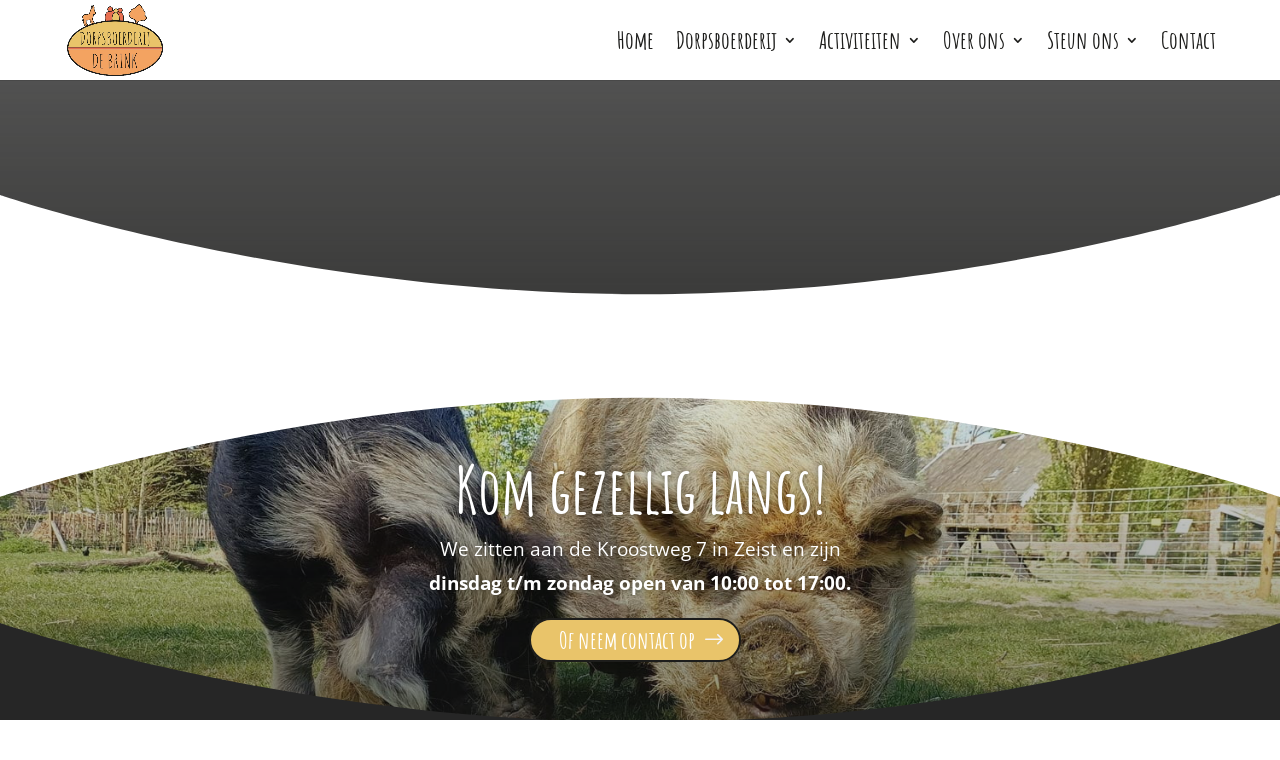

--- FILE ---
content_type: text/html; charset=UTF-8
request_url: https://dorpsboerderijdebrink.nl/over-ons/
body_size: 7645
content:
<!DOCTYPE html><html lang="nl-NL"><head><script data-no-optimize="1">var litespeed_docref=sessionStorage.getItem("litespeed_docref");litespeed_docref&&(Object.defineProperty(document,"referrer",{get:function(){return litespeed_docref}}),sessionStorage.removeItem("litespeed_docref"));</script> <meta charset="UTF-8" /><link data-optimized="2" rel="stylesheet" href="https://dorpsboerderijdebrink.nl/wp-content/litespeed/css/d3250867a89a6aca7eea26273f1a7f73.css?ver=c454e" /><meta http-equiv="X-UA-Compatible" content="IE=edge"><link rel="pingback" href="https://dorpsboerderijdebrink.nl/xmlrpc.php" /><meta name='robots' content='index, follow, max-image-preview:large, max-snippet:-1, max-video-preview:-1' /><title>Over ons - Dorpsboerderij de Brink</title><link rel="canonical" href="https://dorpsboerderijdebrink.nl/over-ons/" /><meta property="og:locale" content="nl_NL" /><meta property="og:type" content="article" /><meta property="og:title" content="Over ons - Dorpsboerderij de Brink" /><meta property="og:url" content="https://dorpsboerderijdebrink.nl/over-ons/" /><meta property="og:site_name" content="Dorpsboerderij de Brink" /><meta property="article:publisher" content="https://www.facebook.com/kinderboerderijdebrinkzeist/" /><meta property="article:modified_time" content="2023-04-10T18:57:35+00:00" /><meta name="twitter:card" content="summary_large_image" /><meta name="twitter:label1" content="Geschatte leestijd" /><meta name="twitter:data1" content="4 minuten" /> <script type="application/ld+json" class="yoast-schema-graph">{"@context":"https://schema.org","@graph":[{"@type":"WebPage","@id":"https://dorpsboerderijdebrink.nl/over-ons/","url":"https://dorpsboerderijdebrink.nl/over-ons/","name":"Over ons - Dorpsboerderij de Brink","isPartOf":{"@id":"https://dorpsboerderijdebrink.nl/#website"},"datePublished":"2023-01-17T11:04:29+00:00","dateModified":"2023-04-10T18:57:35+00:00","breadcrumb":{"@id":"https://dorpsboerderijdebrink.nl/over-ons/#breadcrumb"},"inLanguage":"nl-NL","potentialAction":[{"@type":"ReadAction","target":["https://dorpsboerderijdebrink.nl/over-ons/"]}]},{"@type":"BreadcrumbList","@id":"https://dorpsboerderijdebrink.nl/over-ons/#breadcrumb","itemListElement":[{"@type":"ListItem","position":1,"name":"Home","item":"https://dorpsboerderijdebrink.nl/"},{"@type":"ListItem","position":2,"name":"Over ons"}]},{"@type":"WebSite","@id":"https://dorpsboerderijdebrink.nl/#website","url":"https://dorpsboerderijdebrink.nl/","name":"Dorpsboerderij de Brink","description":"Dorpsboerderij in Zeist","publisher":{"@id":"https://dorpsboerderijdebrink.nl/#organization"},"potentialAction":[{"@type":"SearchAction","target":{"@type":"EntryPoint","urlTemplate":"https://dorpsboerderijdebrink.nl/?s={search_term_string}"},"query-input":{"@type":"PropertyValueSpecification","valueRequired":true,"valueName":"search_term_string"}}],"inLanguage":"nl-NL"},{"@type":"Organization","@id":"https://dorpsboerderijdebrink.nl/#organization","name":"Dorpsboerderij de Brink","url":"https://dorpsboerderijdebrink.nl/","logo":{"@type":"ImageObject","inLanguage":"nl-NL","@id":"https://dorpsboerderijdebrink.nl/#/schema/logo/image/","url":"https://dorpsboerderijdebrink.nl/wp-content/uploads/2023/06/Logos_De-Brink-sm.png","contentUrl":"https://dorpsboerderijdebrink.nl/wp-content/uploads/2023/06/Logos_De-Brink-sm.png","width":720,"height":540,"caption":"Dorpsboerderij de Brink"},"image":{"@id":"https://dorpsboerderijdebrink.nl/#/schema/logo/image/"},"sameAs":["https://www.facebook.com/kinderboerderijdebrinkzeist/"]}]}</script> <link rel='dns-prefetch' href='//fonts.googleapis.com' /><link rel="alternate" type="application/rss+xml" title="Dorpsboerderij de Brink &raquo; feed" href="https://dorpsboerderijdebrink.nl/feed/" /><link rel="alternate" type="application/rss+xml" title="Dorpsboerderij de Brink &raquo; reactiesfeed" href="https://dorpsboerderijdebrink.nl/comments/feed/" /><meta content="Maintain Design v.1.3.1" name="generator"/><link rel='preload' id='divi-dynamic-late-css' href='https://dorpsboerderijdebrink.nl/wp-content/et-cache/75/et-divi-dynamic-tb-21-75-late.css?ver=1730863876' as='style' media='all' onload="this.onload=null;this.rel='stylesheet'" /> <script type="text/javascript" src="https://dorpsboerderijdebrink.nl/wp-includes/js/jquery/jquery.min.js?ver=3.7.1" id="jquery-core-js"></script> <link rel="https://api.w.org/" href="https://dorpsboerderijdebrink.nl/wp-json/" /><link rel="alternate" title="JSON" type="application/json" href="https://dorpsboerderijdebrink.nl/wp-json/wp/v2/pages/75" /><link rel="EditURI" type="application/rsd+xml" title="RSD" href="https://dorpsboerderijdebrink.nl/xmlrpc.php?rsd" /><meta name="generator" content="WordPress 6.6.4" /><link rel='shortlink' href='https://dorpsboerderijdebrink.nl/?p=75' /><link rel="alternate" title="oEmbed (JSON)" type="application/json+oembed" href="https://dorpsboerderijdebrink.nl/wp-json/oembed/1.0/embed?url=https%3A%2F%2Fdorpsboerderijdebrink.nl%2Fover-ons%2F" /><link rel="alternate" title="oEmbed (XML)" type="text/xml+oembed" href="https://dorpsboerderijdebrink.nl/wp-json/oembed/1.0/embed?url=https%3A%2F%2Fdorpsboerderijdebrink.nl%2Fover-ons%2F&#038;format=xml" /><meta name="viewport" content="width=device-width, initial-scale=1.0, maximum-scale=1.0, user-scalable=0" /><meta name="viewport" content="width=device-width, initial-scale=1.0, maximum-scale=5.0, user-scalable=1"><link rel="icon" href="https://dorpsboerderijdebrink.nl/wp-content/uploads/2023/01/cropped-Logos_De-Brink-04-32x32.png" sizes="32x32" /><link rel="icon" href="https://dorpsboerderijdebrink.nl/wp-content/uploads/2023/01/cropped-Logos_De-Brink-04-192x192.png" sizes="192x192" /><link rel="apple-touch-icon" href="https://dorpsboerderijdebrink.nl/wp-content/uploads/2023/01/cropped-Logos_De-Brink-04-180x180.png" /><meta name="msapplication-TileImage" content="https://dorpsboerderijdebrink.nl/wp-content/uploads/2023/01/cropped-Logos_De-Brink-04-270x270.png" /></head><body class="page-template-default page page-id-75 et-tb-has-template et-tb-has-footer et_pb_button_helper_class et_fixed_nav et_show_nav et_primary_nav_dropdown_animation_fade et_secondary_nav_dropdown_animation_fade et_header_style_left et_cover_background et_pb_gutter osx et_pb_gutters2 et_pb_pagebuilder_layout et_no_sidebar et_divi_theme et-db"><div id="page-container"><div id="et-boc" class="et-boc"><header id="main-header" data-height-onload="66"><div class="container clearfix et_menu_container"><div class="logo_container">
<span class="logo_helper"></span>
<a href="https://dorpsboerderijdebrink.nl/">
<img src="https://dorpsboerderijdebrink.nl/wp-content/uploads/2023/06/Logos_De-Brink-sm.png.webp" width="720" height="540" alt="Dorpsboerderij de Brink" id="logo" data-height-percentage="90" />
</a></div><div id="et-top-navigation" data-height="66" data-fixed-height="40"><nav id="top-menu-nav"><ul id="top-menu" class="nav"><li class="menu-item menu-item-type-post_type menu-item-object-page menu-item-home menu-item-20"><a href="https://dorpsboerderijdebrink.nl/">Home</a></li><li class="menu-item menu-item-type-custom menu-item-object-custom menu-item-has-children menu-item-243"><a>Dorpsboerderij</a><ul class="sub-menu"><li class="menu-item menu-item-type-post_type menu-item-object-page menu-item-162"><a href="https://dorpsboerderijdebrink.nl/spelen/">Spelen</a></li><li class="menu-item menu-item-type-post_type menu-item-object-page menu-item-411"><a href="https://dorpsboerderijdebrink.nl/educatie/">Educatie</a></li><li class="menu-item menu-item-type-post_type menu-item-object-page menu-item-165"><a href="https://dorpsboerderijdebrink.nl/zorg/">Zorg</a></li><li class="menu-item menu-item-type-post_type menu-item-object-page menu-item-133"><a href="https://dorpsboerderijdebrink.nl/dieren/">Dieren</a></li><li class="menu-item menu-item-type-post_type menu-item-object-page menu-item-163"><a href="https://dorpsboerderijdebrink.nl/eten-drinken/">Eten &#038; drinken</a></li><li class="menu-item menu-item-type-post_type menu-item-object-page menu-item-161"><a href="https://dorpsboerderijdebrink.nl/winkel/">Winkel</a></li><li class="menu-item menu-item-type-post_type menu-item-object-page menu-item-164"><a href="https://dorpsboerderijdebrink.nl/tuinen/">Tuinen</a></li><li class="menu-item menu-item-type-post_type menu-item-object-page menu-item-410"><a href="https://dorpsboerderijdebrink.nl/duurzaamheid/">Duurzaamheid</a></li></ul></li><li class="menu-item menu-item-type-custom menu-item-object-custom menu-item-has-children menu-item-221"><a>Activiteiten</a><ul class="sub-menu"><li class="menu-item menu-item-type-post_type menu-item-object-page menu-item-235"><a href="https://dorpsboerderijdebrink.nl/activiteiten/">Onze activiteiten</a></li><li class="menu-item menu-item-type-post_type menu-item-object-page menu-item-220"><a href="https://dorpsboerderijdebrink.nl/iets-te-vieren/">iets te vieren?</a></li><li class="menu-item menu-item-type-post_type menu-item-object-page menu-item-219"><a href="https://dorpsboerderijdebrink.nl/boomgaard-huren/">Boomgaard huren</a></li><li class="menu-item menu-item-type-post_type menu-item-object-page menu-item-218"><a href="https://dorpsboerderijdebrink.nl/feesttafel-huren/">Feesttafel huren</a></li></ul></li><li class="menu-item menu-item-type-custom menu-item-object-custom menu-item-has-children menu-item-241"><a>Over ons</a><ul class="sub-menu"><li class="menu-item menu-item-type-post_type menu-item-object-page menu-item-217"><a href="https://dorpsboerderijdebrink.nl/waar-staan-we-voor/">Waar staan we voor</a></li><li class="menu-item menu-item-type-post_type menu-item-object-page menu-item-216"><a href="https://dorpsboerderijdebrink.nl/ons-team/">Ons team</a></li><li class="menu-item menu-item-type-post_type menu-item-object-page menu-item-215"><a href="https://dorpsboerderijdebrink.nl/vacatures-stageplekken/">Vacatures &#038; stageplekken</a></li></ul></li><li class="menu-item menu-item-type-custom menu-item-object-custom menu-item-has-children menu-item-242"><a>Steun ons</a><ul class="sub-menu"><li class="menu-item menu-item-type-post_type menu-item-object-page menu-item-214"><a href="https://dorpsboerderijdebrink.nl/word-donateur/">Word donateur</a></li><li class="menu-item menu-item-type-post_type menu-item-object-page menu-item-213"><a href="https://dorpsboerderijdebrink.nl/sponsor-een-dier/">Sponsor een dier</a></li><li class="menu-item menu-item-type-post_type menu-item-object-page menu-item-212"><a href="https://dorpsboerderijdebrink.nl/anbi-status/">ANBI status</a></li></ul></li><li class="menu-item menu-item-type-post_type menu-item-object-page menu-item-81"><a href="https://dorpsboerderijdebrink.nl/contact/">Contact</a></li></ul></nav><div id="et_mobile_nav_menu"><div class="mobile_nav closed">
<span class="select_page">Selecteer een pagina</span>
<span class="mobile_menu_bar mobile_menu_bar_toggle"></span></div></div></div></div></header><div id="et-main-area"><div id="main-content"><article id="post-75" class="post-75 page type-page status-publish hentry"><div class="entry-content"><div class="et-l et-l--post"><div class="et_builder_inner_content et_pb_gutters2"><div class="et_pb_section et_pb_section_1 et_pb_with_background et_section_regular section_has_divider et_pb_bottom_divider" ><div class="et_pb_bottom_inside_divider et-no-transition"></div></div><div class="et_pb_section et_pb_section_2 et_section_regular" ></div><div class="et_pb_section et_pb_section_4 et_pb_with_background et_section_regular section_has_divider et_pb_bottom_divider et_pb_top_divider" ><div class="et_pb_top_inside_divider et-no-transition"></div><div class="et_pb_row et_pb_row_0 btn-inline et_pb_equal_columns"><div class="et_pb_column et_pb_column_4_4 et_pb_column_0  et_pb_css_mix_blend_mode_passthrough et-last-child"><div class="et_pb_module et_pb_text et_pb_text_0  et_pb_text_align_center et_pb_bg_layout_dark"><div class="et_pb_text_inner"><h2>Kom gezellig langs!</h2><p>We zitten aan de Kroostweg 7 in Zeist en zijn <strong>dinsdag t/m zondag open van 10:00 tot 17:00.</strong></p></div></div><div class="et_pb_button_module_wrapper et_pb_button_0_wrapper  et_pb_module ">
<a class="et_pb_button et_pb_button_0 et_pb_bg_layout_light" href="https://dorpsboerderijdebrink.nl/contact/" data-icon="&#x24;">Of neem contact op</a></div></div></div><div class="et_pb_bottom_inside_divider et-no-transition"></div></div></div></div></div></article></div><footer class="et-l et-l--footer"><div class="et_builder_inner_content et_pb_gutters2"><div class="et_pb_section et_pb_section_0_tb_footer et_pb_with_background et_section_regular" ><div class="et_pb_row et_pb_row_0_tb_footer"><div class="et_pb_column et_pb_column_1_4 et_pb_column_0_tb_footer  et_pb_css_mix_blend_mode_passthrough"><div class="et_pb_module et_pb_image et_pb_image_0_tb_footer">
<span class="et_pb_image_wrap "><img data-lazyloaded="1" src="[data-uri]" decoding="async" width="720" height="540" data-src="https://dorpsboerderijdebrink.nl/wp-content/uploads/2023/06/Logos_De-Brink-sm.png.webp" alt="" title="Logos_De-Brink-sm" data-srcset="https://dorpsboerderijdebrink.nl/wp-content/uploads/2023/06/Logos_De-Brink-sm.png.webp 720w, https://dorpsboerderijdebrink.nl/wp-content/uploads/2023/06/Logos_De-Brink-sm-480x360.png.webp 480w" data-sizes="(min-width: 0px) and (max-width: 480px) 480px, (min-width: 481px) 720px, 100vw" class="wp-image-746" /><noscript><img decoding="async" width="720" height="540" src="https://dorpsboerderijdebrink.nl/wp-content/uploads/2023/06/Logos_De-Brink-sm.png.webp" alt="" title="Logos_De-Brink-sm" srcset="https://dorpsboerderijdebrink.nl/wp-content/uploads/2023/06/Logos_De-Brink-sm.png.webp 720w, https://dorpsboerderijdebrink.nl/wp-content/uploads/2023/06/Logos_De-Brink-sm-480x360.png.webp 480w" sizes="(min-width: 0px) and (max-width: 480px) 480px, (min-width: 481px) 720px, 100vw" class="wp-image-746" /></noscript></span></div></div><div class="et_pb_column et_pb_column_1_4 et_pb_column_1_tb_footer  et_pb_css_mix_blend_mode_passthrough"><div class="et_pb_module et_pb_text et_pb_text_0_tb_footer  et_pb_text_align_left et_pb_bg_layout_dark"><div class="et_pb_text_inner"><h4>Dorpsboerderij de Brink</h4><p>Kroostweg 7<br />3704 EA Zeist<br />030-6912871<br /><a href="mailto:info@dorpsboerderijdebrink.nl">info@dorpsboerderijdebrink.nl</a></p></div></div><ul class="et_pb_module et_pb_social_media_follow et_pb_social_media_follow_0_tb_footer clearfix  et_pb_bg_layout_light"><li
class='et_pb_social_media_follow_network_0_tb_footer et_pb_social_icon et_pb_social_network_link  et-social-facebook'><a
href='https://www.facebook.com/dorpsboerderijdebrinkzeist'
class='icon et_pb_with_border'
title='Volgknop'
target="_blank"><span
class='et_pb_social_media_follow_network_name'
aria-hidden='true'
>Volgen</span></a></li></ul></div><div class="et_pb_column et_pb_column_1_4 et_pb_column_2_tb_footer  et_pb_css_mix_blend_mode_passthrough"><div class="et_pb_module et_pb_text et_pb_text_1_tb_footer  et_pb_text_align_left et_pb_bg_layout_dark"><div class="et_pb_text_inner"><h4>Openingstijden</h4><p>Dinsdag t/m zondag geopend<br />van 10:00 – 17:00</p><p>Maandag gesloten</p></div></div></div><div class="et_pb_column et_pb_column_1_4 et_pb_column_3_tb_footer  et_pb_css_mix_blend_mode_passthrough et-last-child"><div class="et_pb_module et_pb_text et_pb_text_2_tb_footer  et_pb_text_align_left et_pb_bg_layout_dark"><div class="et_pb_text_inner"><h4>Steun ons met een donatie</h4><p>Komt u graag op de dorpsboerderij? Steun ons dan door donateur te worden!</p></div></div><div class="et_pb_module et_pb_image et_pb_image_1_tb_footer">
<a href="https://betaalverzoek.rabobank.nl/betaalverzoek/?id=Y67RltweQkCSk7jIJXxP6g" target="_blank"><span class="et_pb_image_wrap "><img data-lazyloaded="1" src="[data-uri]" decoding="async" width="200" height="200" data-src="https://dorpsboerderijdebrink.nl/wp-content/uploads/2024/03/QR-code_Rabobank.png" alt="" title="QR code_Rabobank" data-srcset="https://dorpsboerderijdebrink.nl/wp-content/uploads/2024/03/QR-code_Rabobank.png 200w, https://dorpsboerderijdebrink.nl/wp-content/uploads/2024/03/QR-code_Rabobank-150x150.png 150w" data-sizes="(max-width: 200px) 100vw, 200px" class="wp-image-1082" /><noscript><img decoding="async" width="200" height="200" src="https://dorpsboerderijdebrink.nl/wp-content/uploads/2024/03/QR-code_Rabobank.png" alt="" title="QR code_Rabobank" srcset="https://dorpsboerderijdebrink.nl/wp-content/uploads/2024/03/QR-code_Rabobank.png 200w, https://dorpsboerderijdebrink.nl/wp-content/uploads/2024/03/QR-code_Rabobank-150x150.png 150w" sizes="(max-width: 200px) 100vw, 200px" class="wp-image-1082" /></noscript></span></a></div></div></div></div><div class="et_pb_section et_pb_section_1_tb_footer et_pb_with_background et_section_regular" ><div class="et_pb_row et_pb_row_1_tb_footer"><div class="et_pb_column et_pb_column_4_4 et_pb_column_4_tb_footer  et_pb_css_mix_blend_mode_passthrough et-last-child"><div class="et_pb_module et_pb_text et_pb_text_3_tb_footer  et_pb_text_align_left et_pb_bg_layout_light"><div class="et_pb_text_inner">© Dorpsboerderij de Brink | Website door <a href="https://maintain.design/" target="blank">Maintain Design</a></div></div></div></div></div></div></footer></div></div></div> <script type="application/javascript">(function() {
				var file     = ["https:\/\/dorpsboerderijdebrink.nl\/wp-content\/et-cache\/75\/et-divi-dynamic-tb-21-75-late.css"];
				var handle   = document.getElementById('divi-style-parent-inline-inline-css');
				var location = handle.parentNode;

				if (0===document.querySelectorAll('link[href="' + file + '"]').length) {
					var link  = document.createElement('link');
					link.rel  = 'stylesheet';
					link.id   = 'et-dynamic-late-css';
					link.href = file;

					location.insertBefore(link, handle.nextSibling);
				}
			})();</script>  <script async src="https://www.googletagmanager.com/gtag/js?id=G-0ZBBG6PQ5H"></script> <script>window.dataLayer = window.dataLayer || [];
  function gtag(){dataLayer.push(arguments);}
  gtag('js', new Date());

  gtag('config', 'G-0ZBBG6PQ5H');</script> <script data-no-optimize="1">!function(t,e){"object"==typeof exports&&"undefined"!=typeof module?module.exports=e():"function"==typeof define&&define.amd?define(e):(t="undefined"!=typeof globalThis?globalThis:t||self).LazyLoad=e()}(this,function(){"use strict";function e(){return(e=Object.assign||function(t){for(var e=1;e<arguments.length;e++){var n,a=arguments[e];for(n in a)Object.prototype.hasOwnProperty.call(a,n)&&(t[n]=a[n])}return t}).apply(this,arguments)}function i(t){return e({},it,t)}function o(t,e){var n,a="LazyLoad::Initialized",i=new t(e);try{n=new CustomEvent(a,{detail:{instance:i}})}catch(t){(n=document.createEvent("CustomEvent")).initCustomEvent(a,!1,!1,{instance:i})}window.dispatchEvent(n)}function l(t,e){return t.getAttribute(gt+e)}function c(t){return l(t,bt)}function s(t,e){return function(t,e,n){e=gt+e;null!==n?t.setAttribute(e,n):t.removeAttribute(e)}(t,bt,e)}function r(t){return s(t,null),0}function u(t){return null===c(t)}function d(t){return c(t)===vt}function f(t,e,n,a){t&&(void 0===a?void 0===n?t(e):t(e,n):t(e,n,a))}function _(t,e){nt?t.classList.add(e):t.className+=(t.className?" ":"")+e}function v(t,e){nt?t.classList.remove(e):t.className=t.className.replace(new RegExp("(^|\\s+)"+e+"(\\s+|$)")," ").replace(/^\s+/,"").replace(/\s+$/,"")}function g(t){return t.llTempImage}function b(t,e){!e||(e=e._observer)&&e.unobserve(t)}function p(t,e){t&&(t.loadingCount+=e)}function h(t,e){t&&(t.toLoadCount=e)}function n(t){for(var e,n=[],a=0;e=t.children[a];a+=1)"SOURCE"===e.tagName&&n.push(e);return n}function m(t,e){(t=t.parentNode)&&"PICTURE"===t.tagName&&n(t).forEach(e)}function a(t,e){n(t).forEach(e)}function E(t){return!!t[st]}function I(t){return t[st]}function y(t){return delete t[st]}function A(e,t){var n;E(e)||(n={},t.forEach(function(t){n[t]=e.getAttribute(t)}),e[st]=n)}function k(a,t){var i;E(a)&&(i=I(a),t.forEach(function(t){var e,n;e=a,(t=i[n=t])?e.setAttribute(n,t):e.removeAttribute(n)}))}function L(t,e,n){_(t,e.class_loading),s(t,ut),n&&(p(n,1),f(e.callback_loading,t,n))}function w(t,e,n){n&&t.setAttribute(e,n)}function x(t,e){w(t,ct,l(t,e.data_sizes)),w(t,rt,l(t,e.data_srcset)),w(t,ot,l(t,e.data_src))}function O(t,e,n){var a=l(t,e.data_bg_multi),i=l(t,e.data_bg_multi_hidpi);(a=at&&i?i:a)&&(t.style.backgroundImage=a,n=n,_(t=t,(e=e).class_applied),s(t,ft),n&&(e.unobserve_completed&&b(t,e),f(e.callback_applied,t,n)))}function N(t,e){!e||0<e.loadingCount||0<e.toLoadCount||f(t.callback_finish,e)}function C(t,e,n){t.addEventListener(e,n),t.llEvLisnrs[e]=n}function M(t){return!!t.llEvLisnrs}function z(t){if(M(t)){var e,n,a=t.llEvLisnrs;for(e in a){var i=a[e];n=e,i=i,t.removeEventListener(n,i)}delete t.llEvLisnrs}}function R(t,e,n){var a;delete t.llTempImage,p(n,-1),(a=n)&&--a.toLoadCount,v(t,e.class_loading),e.unobserve_completed&&b(t,n)}function T(o,r,c){var l=g(o)||o;M(l)||function(t,e,n){M(t)||(t.llEvLisnrs={});var a="VIDEO"===t.tagName?"loadeddata":"load";C(t,a,e),C(t,"error",n)}(l,function(t){var e,n,a,i;n=r,a=c,i=d(e=o),R(e,n,a),_(e,n.class_loaded),s(e,dt),f(n.callback_loaded,e,a),i||N(n,a),z(l)},function(t){var e,n,a,i;n=r,a=c,i=d(e=o),R(e,n,a),_(e,n.class_error),s(e,_t),f(n.callback_error,e,a),i||N(n,a),z(l)})}function G(t,e,n){var a,i,o,r,c;t.llTempImage=document.createElement("IMG"),T(t,e,n),E(c=t)||(c[st]={backgroundImage:c.style.backgroundImage}),o=n,r=l(a=t,(i=e).data_bg),c=l(a,i.data_bg_hidpi),(r=at&&c?c:r)&&(a.style.backgroundImage='url("'.concat(r,'")'),g(a).setAttribute(ot,r),L(a,i,o)),O(t,e,n)}function D(t,e,n){var a;T(t,e,n),a=e,e=n,(t=It[(n=t).tagName])&&(t(n,a),L(n,a,e))}function V(t,e,n){var a;a=t,(-1<yt.indexOf(a.tagName)?D:G)(t,e,n)}function F(t,e,n){var a;t.setAttribute("loading","lazy"),T(t,e,n),a=e,(e=It[(n=t).tagName])&&e(n,a),s(t,vt)}function j(t){t.removeAttribute(ot),t.removeAttribute(rt),t.removeAttribute(ct)}function P(t){m(t,function(t){k(t,Et)}),k(t,Et)}function S(t){var e;(e=At[t.tagName])?e(t):E(e=t)&&(t=I(e),e.style.backgroundImage=t.backgroundImage)}function U(t,e){var n;S(t),n=e,u(e=t)||d(e)||(v(e,n.class_entered),v(e,n.class_exited),v(e,n.class_applied),v(e,n.class_loading),v(e,n.class_loaded),v(e,n.class_error)),r(t),y(t)}function $(t,e,n,a){var i;n.cancel_on_exit&&(c(t)!==ut||"IMG"===t.tagName&&(z(t),m(i=t,function(t){j(t)}),j(i),P(t),v(t,n.class_loading),p(a,-1),r(t),f(n.callback_cancel,t,e,a)))}function q(t,e,n,a){var i,o,r=(o=t,0<=pt.indexOf(c(o)));s(t,"entered"),_(t,n.class_entered),v(t,n.class_exited),i=t,o=a,n.unobserve_entered&&b(i,o),f(n.callback_enter,t,e,a),r||V(t,n,a)}function H(t){return t.use_native&&"loading"in HTMLImageElement.prototype}function B(t,i,o){t.forEach(function(t){return(a=t).isIntersecting||0<a.intersectionRatio?q(t.target,t,i,o):(e=t.target,n=t,a=i,t=o,void(u(e)||(_(e,a.class_exited),$(e,n,a,t),f(a.callback_exit,e,n,t))));var e,n,a})}function J(e,n){var t;et&&!H(e)&&(n._observer=new IntersectionObserver(function(t){B(t,e,n)},{root:(t=e).container===document?null:t.container,rootMargin:t.thresholds||t.threshold+"px"}))}function K(t){return Array.prototype.slice.call(t)}function Q(t){return t.container.querySelectorAll(t.elements_selector)}function W(t){return c(t)===_t}function X(t,e){return e=t||Q(e),K(e).filter(u)}function Y(e,t){var n;(n=Q(e),K(n).filter(W)).forEach(function(t){v(t,e.class_error),r(t)}),t.update()}function t(t,e){var n,a,t=i(t);this._settings=t,this.loadingCount=0,J(t,this),n=t,a=this,Z&&window.addEventListener("online",function(){Y(n,a)}),this.update(e)}var Z="undefined"!=typeof window,tt=Z&&!("onscroll"in window)||"undefined"!=typeof navigator&&/(gle|ing|ro)bot|crawl|spider/i.test(navigator.userAgent),et=Z&&"IntersectionObserver"in window,nt=Z&&"classList"in document.createElement("p"),at=Z&&1<window.devicePixelRatio,it={elements_selector:".lazy",container:tt||Z?document:null,threshold:300,thresholds:null,data_src:"src",data_srcset:"srcset",data_sizes:"sizes",data_bg:"bg",data_bg_hidpi:"bg-hidpi",data_bg_multi:"bg-multi",data_bg_multi_hidpi:"bg-multi-hidpi",data_poster:"poster",class_applied:"applied",class_loading:"litespeed-loading",class_loaded:"litespeed-loaded",class_error:"error",class_entered:"entered",class_exited:"exited",unobserve_completed:!0,unobserve_entered:!1,cancel_on_exit:!0,callback_enter:null,callback_exit:null,callback_applied:null,callback_loading:null,callback_loaded:null,callback_error:null,callback_finish:null,callback_cancel:null,use_native:!1},ot="src",rt="srcset",ct="sizes",lt="poster",st="llOriginalAttrs",ut="loading",dt="loaded",ft="applied",_t="error",vt="native",gt="data-",bt="ll-status",pt=[ut,dt,ft,_t],ht=[ot],mt=[ot,lt],Et=[ot,rt,ct],It={IMG:function(t,e){m(t,function(t){A(t,Et),x(t,e)}),A(t,Et),x(t,e)},IFRAME:function(t,e){A(t,ht),w(t,ot,l(t,e.data_src))},VIDEO:function(t,e){a(t,function(t){A(t,ht),w(t,ot,l(t,e.data_src))}),A(t,mt),w(t,lt,l(t,e.data_poster)),w(t,ot,l(t,e.data_src)),t.load()}},yt=["IMG","IFRAME","VIDEO"],At={IMG:P,IFRAME:function(t){k(t,ht)},VIDEO:function(t){a(t,function(t){k(t,ht)}),k(t,mt),t.load()}},kt=["IMG","IFRAME","VIDEO"];return t.prototype={update:function(t){var e,n,a,i=this._settings,o=X(t,i);{if(h(this,o.length),!tt&&et)return H(i)?(e=i,n=this,o.forEach(function(t){-1!==kt.indexOf(t.tagName)&&F(t,e,n)}),void h(n,0)):(t=this._observer,i=o,t.disconnect(),a=t,void i.forEach(function(t){a.observe(t)}));this.loadAll(o)}},destroy:function(){this._observer&&this._observer.disconnect(),Q(this._settings).forEach(function(t){y(t)}),delete this._observer,delete this._settings,delete this.loadingCount,delete this.toLoadCount},loadAll:function(t){var e=this,n=this._settings;X(t,n).forEach(function(t){b(t,e),V(t,n,e)})},restoreAll:function(){var e=this._settings;Q(e).forEach(function(t){U(t,e)})}},t.load=function(t,e){e=i(e);V(t,e)},t.resetStatus=function(t){r(t)},Z&&function(t,e){if(e)if(e.length)for(var n,a=0;n=e[a];a+=1)o(t,n);else o(t,e)}(t,window.lazyLoadOptions),t});!function(e,t){"use strict";function a(){t.body.classList.add("litespeed_lazyloaded")}function n(){console.log("[LiteSpeed] Start Lazy Load Images"),d=new LazyLoad({elements_selector:"[data-lazyloaded]",callback_finish:a}),o=function(){d.update()},e.MutationObserver&&new MutationObserver(o).observe(t.documentElement,{childList:!0,subtree:!0,attributes:!0})}var d,o;e.addEventListener?e.addEventListener("load",n,!1):e.attachEvent("onload",n)}(window,document);</script><script data-no-optimize="1">var litespeed_vary=document.cookie.replace(/(?:(?:^|.*;\s*)_lscache_vary\s*\=\s*([^;]*).*$)|^.*$/,"");litespeed_vary||fetch("/wp-content/plugins/litespeed-cache/guest.vary.php",{method:"POST",cache:"no-cache",redirect:"follow"}).then(e=>e.json()).then(e=>{console.log(e),e.hasOwnProperty("reload")&&"yes"==e.reload&&(sessionStorage.setItem("litespeed_docref",document.referrer),window.location.reload(!0))});</script><script data-optimized="1" src="https://dorpsboerderijdebrink.nl/wp-content/litespeed/js/9084b9206ae242d0f30859b47a382e04.js?ver=c454e"></script></body></html>
<!-- Page optimized by LiteSpeed Cache @2026-01-15 17:16:41 -->

<!-- Page cached by LiteSpeed Cache 6.5.2 on 2026-01-15 17:16:41 -->
<!-- Guest Mode -->